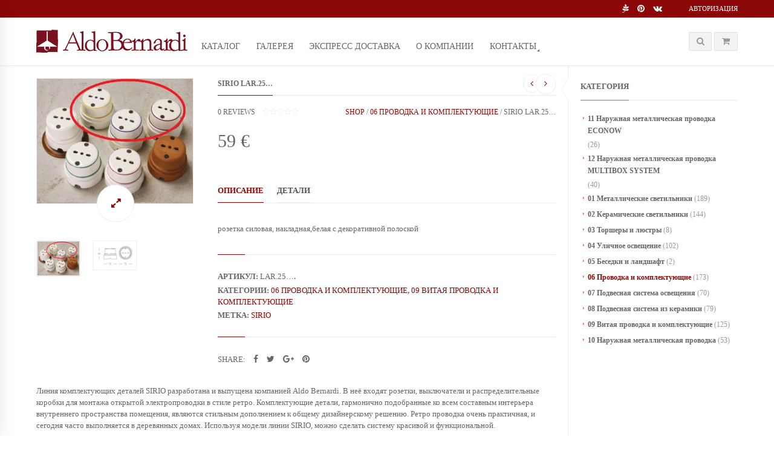

--- FILE ---
content_type: text/html; charset=UTF-8
request_url: https://retrolight.ru/product/sirio-lar-25/
body_size: 12629
content:

<!DOCTYPE html>
<html lang="ru-RU" class="mpcth-responsive">
<head>

	<meta charset="UTF-8">
	<meta name="viewport" content="width=device-width, initial-scale=1.0">

			<meta property="og:image" content="https://retrolight.ru/wp-content/uploads/2015/12/LAR.25-_65.jpg"/>
	
	<link rel="pingback" href="https://retrolight.ru/xmlrpc.php" />
	
	<!-- some stuff: ¶ 6129 ¶  ¶ -->

    <!-- upcoming data ¡ › 6129 ‹ ¡ ›  ‹ ¡ -->

<!-- default title tag handler -->
<title>Sirio LAR.25… | РетроЛайт</title>

<link rel='dns-prefetch' href='//fonts.googleapis.com' />
<link rel='dns-prefetch' href='//s.w.org' />
<link rel="alternate" type="application/rss+xml" title="РетроЛайт &raquo; Лента" href="https://retrolight.ru/feed/" />
<link rel="alternate" type="application/rss+xml" title="РетроЛайт &raquo; Лента комментариев" href="https://retrolight.ru/comments/feed/" />
		<script type="text/javascript">
			window._wpemojiSettings = {"baseUrl":"https:\/\/s.w.org\/images\/core\/emoji\/12.0.0-1\/72x72\/","ext":".png","svgUrl":"https:\/\/s.w.org\/images\/core\/emoji\/12.0.0-1\/svg\/","svgExt":".svg","source":{"concatemoji":"https:\/\/retrolight.ru\/wp-includes\/js\/wp-emoji-release.min.js?ver=5.3"}};
			!function(e,a,t){var r,n,o,i,p=a.createElement("canvas"),s=p.getContext&&p.getContext("2d");function c(e,t){var a=String.fromCharCode;s.clearRect(0,0,p.width,p.height),s.fillText(a.apply(this,e),0,0);var r=p.toDataURL();return s.clearRect(0,0,p.width,p.height),s.fillText(a.apply(this,t),0,0),r===p.toDataURL()}function l(e){if(!s||!s.fillText)return!1;switch(s.textBaseline="top",s.font="600 32px Arial",e){case"flag":return!c([127987,65039,8205,9895,65039],[127987,65039,8203,9895,65039])&&(!c([55356,56826,55356,56819],[55356,56826,8203,55356,56819])&&!c([55356,57332,56128,56423,56128,56418,56128,56421,56128,56430,56128,56423,56128,56447],[55356,57332,8203,56128,56423,8203,56128,56418,8203,56128,56421,8203,56128,56430,8203,56128,56423,8203,56128,56447]));case"emoji":return!c([55357,56424,55356,57342,8205,55358,56605,8205,55357,56424,55356,57340],[55357,56424,55356,57342,8203,55358,56605,8203,55357,56424,55356,57340])}return!1}function d(e){var t=a.createElement("script");t.src=e,t.defer=t.type="text/javascript",a.getElementsByTagName("head")[0].appendChild(t)}for(i=Array("flag","emoji"),t.supports={everything:!0,everythingExceptFlag:!0},o=0;o<i.length;o++)t.supports[i[o]]=l(i[o]),t.supports.everything=t.supports.everything&&t.supports[i[o]],"flag"!==i[o]&&(t.supports.everythingExceptFlag=t.supports.everythingExceptFlag&&t.supports[i[o]]);t.supports.everythingExceptFlag=t.supports.everythingExceptFlag&&!t.supports.flag,t.DOMReady=!1,t.readyCallback=function(){t.DOMReady=!0},t.supports.everything||(n=function(){t.readyCallback()},a.addEventListener?(a.addEventListener("DOMContentLoaded",n,!1),e.addEventListener("load",n,!1)):(e.attachEvent("onload",n),a.attachEvent("onreadystatechange",function(){"complete"===a.readyState&&t.readyCallback()})),(r=t.source||{}).concatemoji?d(r.concatemoji):r.wpemoji&&r.twemoji&&(d(r.twemoji),d(r.wpemoji)))}(window,document,window._wpemojiSettings);
		</script>
		<style type="text/css">
img.wp-smiley,
img.emoji {
	display: inline !important;
	border: none !important;
	box-shadow: none !important;
	height: 1em !important;
	width: 1em !important;
	margin: 0 .07em !important;
	vertical-align: -0.1em !important;
	background: none !important;
	padding: 0 !important;
}
</style>
	<link rel='stylesheet' id='wp-block-library-css'  href='https://retrolight.ru/wp-includes/css/dist/block-library/style.min.css?ver=5.3' type='text/css' media='all' />
<link rel='stylesheet' id='wc-block-style-css'  href='https://retrolight.ru/wp-content/plugins/woocommerce/packages/woocommerce-blocks/build/style.css?ver=2.4.5' type='text/css' media='all' />
<link rel='stylesheet' id='essential-grid-plugin-settings-css'  href='https://retrolight.ru/wp-content/plugins/essential-grid/public/assets/css/settings.css?ver=2.3.5' type='text/css' media='all' />
<link rel='stylesheet' id='tp-fontello-css'  href='https://retrolight.ru/wp-content/plugins/essential-grid/public/assets/font/fontello/css/fontello.css?ver=2.3.5' type='text/css' media='all' />
<link rel='stylesheet' id='dcjq-mega-menu-css'  href='https://retrolight.ru/wp-content/plugins/jquery-mega-menu/css/dcjq-mega-menu.css?ver=5.3' type='text/css' media='all' />
<link rel='stylesheet' id='mpc-sh-styles-css'  href='https://retrolight.ru/wp-content/plugins/mpc-shortcodes/css/mpc-sh.css?ver=5.3' type='text/css' media='all' />
<link rel='stylesheet' id='woocommerce-layout-css'  href='https://retrolight.ru/wp-content/plugins/woocommerce/assets/css/woocommerce-layout.css?ver=3.8.0' type='text/css' media='all' />
<link rel='stylesheet' id='woocommerce-smallscreen-css'  href='https://retrolight.ru/wp-content/plugins/woocommerce/assets/css/woocommerce-smallscreen.css?ver=3.8.0' type='text/css' media='only screen and (max-width: 768px)' />
<link rel='stylesheet' id='woocommerce-general-css'  href='https://retrolight.ru/wp-content/plugins/woocommerce/assets/css/woocommerce.css?ver=3.8.0' type='text/css' media='all' />
<style id='woocommerce-inline-inline-css' type='text/css'>
.woocommerce form .form-row .required { visibility: visible; }
</style>
<link rel='stylesheet' id='mpc-heading-font-css'  href='https://fonts.googleapis.com/css?family=Lato%3A700&#038;ver=5.3' type='text/css' media='all' />
<link rel='stylesheet' id='mpc-styles-css'  href='https://retrolight.ru/wp-content/themes/blaszok/style.css?ver=3.9.9.4' type='text/css' media='all' />
<link rel='stylesheet' id='mpc-woo-styles-css'  href='https://retrolight.ru/wp-content/themes/blaszok/style-woo.css?ver=3.9.9.4' type='text/css' media='all' />
<link rel='stylesheet' id='mpc-styles-custom-css'  href='https://retrolight.ru/wp-content/themes/blaszok/style_custom.css?ver=20191127190958' type='text/css' media='all' />
<link rel='stylesheet' id='font-awesome-css'  href='https://retrolight.ru/wp-content/plugins/js_composer/assets/lib/bower/font-awesome/css/font-awesome.min.css?ver=6.0.5' type='text/css' media='all' />
<link rel='stylesheet' id='mpc-theme-plugins-css-css'  href='https://retrolight.ru/wp-content/themes/blaszok/css/plugins.min.css?ver=3.9.9.4' type='text/css' media='all' />
<!--[if lt IE 9]>
<link rel='stylesheet' id='vc_lte_ie9-css'  href='https://retrolight.ru/wp-content/plugins/js_composer/assets/css/vc_lte_ie9.min.css?ver=6.0.5' type='text/css' media='screen' />
<![endif]-->
<script type='text/javascript' src='https://retrolight.ru/wp-includes/js/jquery/jquery.js?ver=1.12.4-wp'></script>
<script type='text/javascript' src='https://retrolight.ru/wp-includes/js/jquery/jquery-migrate.min.js?ver=1.4.1'></script>
<script type='text/javascript' src='https://retrolight.ru/wp-content/plugins/jquery-mega-menu/js/jquery.dcmegamenu.1.3.4.min.js?ver=5.3'></script>
<script type='text/javascript' src='https://retrolight.ru/wp-content/plugins/woocommerce/assets/js/jquery-blockui/jquery.blockUI.min.js?ver=2.70'></script>
<script type='text/javascript'>
/* <![CDATA[ */
var wc_add_to_cart_params = {"ajax_url":"\/wp-admin\/admin-ajax.php","wc_ajax_url":"\/?wc-ajax=%%endpoint%%","i18n_view_cart":"\u041f\u0440\u043e\u0441\u043c\u043e\u0442\u0440 \u043a\u043e\u0440\u0437\u0438\u043d\u044b","cart_url":"https:\/\/retrolight.ru","is_cart":"","cart_redirect_after_add":"no"};
/* ]]> */
</script>
<script type='text/javascript' src='https://retrolight.ru/wp-content/plugins/woocommerce/assets/js/frontend/add-to-cart.min.js?ver=3.8.0'></script>
<script type='text/javascript' src='https://retrolight.ru/wp-content/plugins/js_composer/assets/js/vendors/woocommerce-add-to-cart.js?ver=6.0.5'></script>
<link rel='https://api.w.org/' href='https://retrolight.ru/wp-json/' />
<link rel="EditURI" type="application/rsd+xml" title="RSD" href="https://retrolight.ru/xmlrpc.php?rsd" />
<link rel="wlwmanifest" type="application/wlwmanifest+xml" href="https://retrolight.ru/wp-includes/wlwmanifest.xml" /> 
<meta name="generator" content="WordPress 5.3" />
<meta name="generator" content="WooCommerce 3.8.0" />
<link rel="canonical" href="https://retrolight.ru/product/sirio-lar-25/" />
<link rel='shortlink' href='https://retrolight.ru/?p=6129' />
<link rel="alternate" type="application/json+oembed" href="https://retrolight.ru/wp-json/oembed/1.0/embed?url=https%3A%2F%2Fretrolight.ru%2Fproduct%2Fsirio-lar-25%2F" />
<link rel="alternate" type="text/xml+oembed" href="https://retrolight.ru/wp-json/oembed/1.0/embed?url=https%3A%2F%2Fretrolight.ru%2Fproduct%2Fsirio-lar-25%2F&#038;format=xml" />
	<noscript><style>.woocommerce-product-gallery{ opacity: 1 !important; }</style></noscript>
	<meta name="generator" content="Powered by WPBakery Page Builder - drag and drop page builder for WordPress."/>
<link rel="icon" href="https://retrolight.ru/wp-content/uploads/cropped-Symbol_Aldo-Bernardi_512x512-32x32.png" sizes="32x32" />
<link rel="icon" href="https://retrolight.ru/wp-content/uploads/cropped-Symbol_Aldo-Bernardi_512x512-192x192.png" sizes="192x192" />
<link rel="apple-touch-icon-precomposed" href="https://retrolight.ru/wp-content/uploads/cropped-Symbol_Aldo-Bernardi_512x512-180x180.png" />
<meta name="msapplication-TileImage" content="https://retrolight.ru/wp-content/uploads/cropped-Symbol_Aldo-Bernardi_512x512-270x270.png" />
<noscript><style> .wpb_animate_when_almost_visible { opacity: 1; }</style></noscript>
	
<!-- for 6129 w/tT data:  ∞  -->

<!-- some 6129 w/Tx data:  ∞  -->
<!-- L177 ≥  ≤ some 6129 of: product w/Tx data:  ∞  -->
	
</head>

<!-- mpcth-responsive -->
<body class="product-template-default single single-product postid-6129 mpcth-sidebar-right mpcth-disable-add-to-cart  theme-blaszok woocommerce woocommerce-page woocommerce-no-js wpb-js-composer js-comp-ver-6.0.5 vc_responsive" >
	
    <!-- Yandex.Metrika counter -->
    <script type="text/javascript" >
       (function(m,e,t,r,i,k,a){m[i]=m[i]||function(){(m[i].a=m[i].a||[]).push(arguments)};
       m[i].l=1*new Date();k=e.createElement(t),a=e.getElementsByTagName(t)[0],k.async=1,k.src=r,a.parentNode.insertBefore(k,a)})
       (window, document, "script", "https://mc.yandex.ru/metrika/tag.js", "ym");

       ym(87412704, "init", {
            clickmap:true,
            trackLinks:true,
            accurateTrackBounce:true,
            webvisor:true,
            ecommerce:"dataLayer",
            params: window.yaParams || {}
       });
    </script>
    <noscript><div><img src="https://mc.yandex.ru/watch/87412704" style="position:absolute; left:-9999px;" alt="" /></div></noscript>
    <!-- /Yandex.Metrika counter -->

	<div id="mpcth_page_wrap" class="
	mpcth-rev-nav-original 	">

					<a id="mpcth_toggle_mobile_menu" class="mpcth-color-main-color-hover" href="#"><i class="fa fa-bars"></i><i class="fa fa-times"></i></a>
			<div id="mpcth_mobile_nav_wrap">
				<nav id="mpcth_nav_mobile" role="navigation">
					<ul id="mpcth_mobile_menu" class="mpcth-mobile-menu"><li id="menu-item-3443" class="menu-item menu-item-type-post_type menu-item-object-page current_page_parent menu-item-3443"><a title="Светильники и системы освещения Альдо Бернарди (Aldo Bernardi)" href="https://retrolight.ru/shop/"><span class="mpcth-color-main-border">Каталог</span></a></li>
<li id="menu-item-5874" class="menu-item menu-item-type-post_type menu-item-object-page menu-item-5874"><a title="Выполненные проекты освещения" href="https://retrolight.ru/gallery/"><span class="mpcth-color-main-border">Галерея</span></a></li>
<li id="menu-item-14190" class="menu-item menu-item-type-post_type menu-item-object-page menu-item-14190"><a title="Срок доставки продукции фабрики Aldo Bernardi, представленной в разделе «экспресс-доставка», не превышает 3-5 дней" href="https://retrolight.ru/ekspress-dostavka/"><span class="mpcth-color-main-border">Экспресс доставка</span></a></li>
<li id="menu-item-3494" class="menu-item menu-item-type-post_type menu-item-object-page menu-item-3494"><a title="РетроЛайт — информация о компании" href="https://retrolight.ru/about-us/"><span class="mpcth-color-main-border">О Компании</span></a></li>
<li id="menu-item-3432" class="menu-item menu-item-type-post_type menu-item-object-page menu-item-has-children menu-item-3432"><a title="Официальное представительство Альдо Бернарди (Aldo Bernardi) в России" href="https://retrolight.ru/contact-2/"><span class="mpcth-color-main-border">Контакты</span></a>
<ul class="sub-menu">
	<li id="menu-item-3605" class="menu-item menu-item-type-post_type menu-item-object-page menu-item-3605"><a href="https://retrolight.ru/fajly-dlya-zagruzki/"><span class="mpcth-color-main-border">Файлы для загрузки</span></a></li>
</ul>
</li>
</ul>				</nav><!-- end #mpcth_nav_mobile -->
			</div>
		
		
		<div id="mpcth_page_header_wrap_spacer"></div>
				<header id="mpcth_page_header_wrap" class="
		mpcth-sticky-header-enabled 		" data-offset="75%">
			<div id="mpcth_page_header_container">
									<div id="mpcth_header_second_section">
						<div class="mpcth-header-wrap">
							<div id="mpcth_page_header_secondary_content" class="mpcth-header-order-n_s_m mpcth-header-position-top"><div id="mpcth_secondary_menu"><a href="https://retrolight.ru/product/sirio-lar-25/" class="mpcth-wp-login">Авторизация</a></div><ul id="mpcth_header_socials" class="mpcth-socials-list"><li><a target="_blank" href="https://www.aldobernardi.com" class="mpcth-social-pagelines" ><i class="fa fa-pagelines"></i></a></li><li><a target="_blank" href="https://www.pinterest.com/aldobernardi/" class="mpcth-social-pinterest" ><i class="fa fa-pinterest"></i></a></li><li><a target="_blank" href="https://vk.com/aldobernardi" class="mpcth-social-vk" ><i class="fa fa-vk"></i></a></li></ul></div>						</div>
					</div>
												<div id="mpcth_header_section">
					<div class="mpcth-header-wrap">
						<div id="mpcth_page_header_content" class="mpcth-header-order-l_m_s">
																<div id="mpcth_logo_wrap" class="mpcth-mobile-logo-enabled">
										<a id="mpcth_logo" href="https://retrolight.ru">
																							<img   src="https://retrolight.ru/wp-content/uploads/2015/08/Logo_stand-2.png" class="mpcth-standard-logo" alt="Logo">
																									<img  src="https://retrolight.ru/wp-content/uploads/2015/08/Logo_retina-2.png" class="mpcth-retina-logo" alt="Logo">
												
																									<img  src="https://retrolight.ru/wp-content/uploads/2015/08/Logo_stand-2.png" class="mpcth-mobile-logo" alt="Logo">
																											<img  src="https://retrolight.ru/wp-content/uploads/2015/08/Logo_retina-2.png" class="mpcth-retina-mobile-logo" alt="Logo">
																									
																																	</a>
																			</div><!-- end #mpcth_logo_wrap -->
																											<nav id="mpcth_nav" role="navigation"  class="
																		">
										<ul id="mpcth_menu" class="mpcth-menu"><li class="menu-item menu-item-type-post_type menu-item-object-page current_page_parent menu-item-3443"><a title="Светильники и системы освещения Альдо Бернарди (Aldo Bernardi)" href="https://retrolight.ru/shop/">Каталог</a></li>
<li class="menu-item menu-item-type-post_type menu-item-object-page menu-item-5874"><a title="Выполненные проекты освещения" href="https://retrolight.ru/gallery/">Галерея</a></li>
<li class="menu-item menu-item-type-post_type menu-item-object-page menu-item-14190"><a title="Срок доставки продукции фабрики Aldo Bernardi, представленной в разделе «экспресс-доставка», не превышает 3-5 дней" href="https://retrolight.ru/ekspress-dostavka/">Экспресс доставка</a></li>
<li class="menu-item menu-item-type-post_type menu-item-object-page menu-item-3494"><a title="РетроЛайт — информация о компании" href="https://retrolight.ru/about-us/">О Компании</a></li>
<li class="menu-item menu-item-type-post_type menu-item-object-page menu-item-has-children menu-item-3432"><a title="Официальное представительство Альдо Бернарди (Aldo Bernardi) в России" href="https://retrolight.ru/contact-2/">Контакты</a>
<ul class="sub-menu">
	<li class="menu-item menu-item-type-post_type menu-item-object-page menu-item-3605"><a href="https://retrolight.ru/fajly-dlya-zagruzki/">Файлы для загрузки</a></li>
</ul>
</li>
</ul>									</nav><!-- end #mpcth_nav -->
																		<div id="mpcth_controls_wrap">
										<div id="mpcth_controls_container">
																																		<a id="mpcth_search" href="#"><i class="fa fa-fw fa-search"></i></a>
																																													<a id="mpcth_cart" href="https://retrolight.ru" class="">
													<span class="mpcth-mini-cart-icon-info">
																											</span>
													<i class="fa fa-fw fa-shopping-cart"></i>
												</a>
												<div id="mpcth_mini_cart">
														<div id="mpcth_mini_cart_wrap">
					<p class="mpcth-mini-cart-product-empty">No products in the cart.</p>
		
			</div>
													</div>
																																													<div id="mpcth_mini_search">
													<form role="search" method="get" id="searchform" action="https://retrolight.ru">
														<input type="text" value="" name="s" id="s" placeholder="Search...">
																												<input type="submit" id="searchsubmit" value="Search">
													</form>
												</div>
																					</div>
									</div><!-- end #mpcth_controls_wrap -->
																								</div><!-- end #mpcth_page_header_content -->
					</div>
				</div>
							</div><!-- end #mpcth_page_header_container -->
						</header><!-- end #mpcth_page_header_wrap -->

	<div id="mpcth_main"><div id="mpcth_main_container">
<a id="mpcth_toggle_mobile_sidebar" href="#"><i class="fa fa-columns"></i><i class="fa fa-times"></i></a>
<div id="mpcth_sidebar">
	<div class="mpcth-sidebar-arrow"></div>
	<ul class="mpcth-widget-column">
		<li id="woocommerce_product_categories-8" class="widget woocommerce widget_product_categories"><h5 class="widget-title sidebar-widget-title"><span class="mpcth-color-main-border">Категория</span></h5><ul class="product-categories"><li class="cat-item cat-item-1994"><a href="https://retrolight.ru/product-category/11-naruzhnaya-metallicheskaya-provodka-econow/">11 Наружная металлическая проводка ECONOW</a> <span class="count">(26)</span></li>
<li class="cat-item cat-item-2030"><a href="https://retrolight.ru/product-category/12-naruzhnaya-metallicheskaya-provodka-multibox-system/">12 Наружная металлическая проводка MULTIBOX SYSTEM</a> <span class="count">(40)</span></li>
<li class="cat-item cat-item-678"><a href="https://retrolight.ru/product-category/metal_lights/">01 Металлические светильники</a> <span class="count">(189)</span></li>
<li class="cat-item cat-item-1582"><a href="https://retrolight.ru/product-category/keramicheskie-svetilniki/">02 Керамические светильники</a> <span class="count">(144)</span></li>
<li class="cat-item cat-item-980"><a href="https://retrolight.ru/product-category/torshery-i-lyustry/">03 Торшеры и люстры</a> <span class="count">(8)</span></li>
<li class="cat-item cat-item-964"><a href="https://retrolight.ru/product-category/ulichnoe-osveshhenie/">04 Уличное освещение</a> <span class="count">(102)</span></li>
<li class="cat-item cat-item-1373"><a href="https://retrolight.ru/product-category/besedki-i-landshaft/">05 Беседки и ландшафт</a> <span class="count">(2)</span></li>
<li class="cat-item cat-item-1446 current-cat"><a href="https://retrolight.ru/product-category/provodka-i-komplektuyushhie/">06 Проводка и комплектующие</a> <span class="count">(173)</span></li>
<li class="cat-item cat-item-1550"><a href="https://retrolight.ru/product-category/podvesnaya_sistema_osveshenya/">07 Подвесная система освещения</a> <span class="count">(70)</span></li>
<li class="cat-item cat-item-1877"><a href="https://retrolight.ru/product-category/podvesnaya-systema-is-keramiki/">08 Подвесная система из керамики</a> <span class="count">(79)</span></li>
<li class="cat-item cat-item-1906"><a href="https://retrolight.ru/product-category/outer_twisted_wire/">09 Витая проводка и комплектующие</a> <span class="count">(125)</span></li>
<li class="cat-item cat-item-1907"><a href="https://retrolight.ru/product-category/outer_brass_wiring/">10 Наружная металлическая проводка</a> <span class="count">(53)</span></li>
</ul></li>	</ul>
</div><div id="mpcth_content_wrap"><div id="mpcth_content" class="mpcth-shop-style-default">
		
			
<div class="mpcth-single-notices"><div class="woocommerce-notices-wrapper"></div></div>
<div id="product-6129" class="mpcth-post format-gallery post-6129 product type-product status-publish has-post-thumbnail product_cat-provodka-i-komplektuyushhie product_cat-outer_twisted_wire product_tag-sirio pa_color_line-coloured-lines_59 pa_line-sirio pa_luminaire-rozetka pa_material-keramika pa_quantity_packaged-681 pa_tok-1481 pa_volume-0-001 first instock shipping-taxable purchasable product-type-simple">

	<div class="mpcth-product-header">
			<div class="images mpcth-post-thumbnail">
		<div class="flexslider-wrap">
			<div id="main_slider" class="flexslider" data-arrows="true">
				<ul class="slides">

					<li class="woocommerce-product-gallery__image"><a class="mpcth-lightbox mpcth-lightbox-type-image" href="https://retrolight.ru/wp-content/uploads/2015/12/LAR.25-_65.jpg" title="LAR.25…_65"><img class="wp-post-image" width="450" height="360" alt="LAR.25…_65" title="LAR.25…_65" src="https://retrolight.ru/wp-content/uploads/2015/12/LAR.25-_65-450x360.jpg" /><i class="fa fa-fw fa-expand"></i></a></li><li class="woocommerce-product-gallery__image"><a class="mpcth-lightbox mpcth-lightbox-type-image" href="https://retrolight.ru/wp-content/uploads/2015/12/LAR.25.00_S_64.jpg" title="LAR.25.00_S_64"><img class="wp-post-image" width="198" height="129" alt="LAR.25.00_S_64" title="LAR.25.00_S_64" src="https://retrolight.ru/wp-content/uploads/2015/12/LAR.25.00_S_64.jpg" /><i class="fa fa-fw fa-expand"></i></a></li>
				</ul>
			</div>
		</div>

				<div id="main_thumbs" class="flexslider">
			<ul class="slides"><li><img src="https://retrolight.ru/wp-content/uploads/2015/12/LAR.25-_65-150x120.jpg" width="150" height="120" alt="LAR.25…_65" title="LAR.25…_65" /></li><li><img src="https://retrolight.ru/wp-content/uploads/2015/12/LAR.25.00_S_64-150x98.jpg" width="150" height="98" alt="LAR.25.00_S_64" title="LAR.25.00_S_64" /></li></ul>
		</div>
				</div>


		<div class="summary entry-summary">
			<div class="mpcth-post-pagination">
				<a href="https://retrolight.ru/product/sirio-lar-25-00/" rel="prev"><i class="fa fa-angle-left"></i></a><a href="https://retrolight.ru/product/sirio-lar-25-c/" rel="next"><i class="fa fa-angle-right"></i></a>			</div>
			<h1 itemprop="name" class="mpcth-post-title mpcth-deco-header">
				<span class="mpcth-color-main-border">
					Sirio LAR.25…				</span>
			</h1>
			
					<div class="woocommerce-product-rating" itemprop="aggregateRating" itemscope itemtype="http://schema.org/AggregateRating">
						<a href="#reviews" class="woocommerce-review-link mpcth-color-main-color-hover" rel="nofollow"><span itemprop="ratingCount" class="count">0</span> reviews</a>
						<div class="star-rating" title="Оценка 0 из 5">
							<span style="width:0%">
								<strong itemprop="ratingValue" class="rating">0</strong> out of 5							</span>
						</div>
					</div>

								<nav class="woocommerce-breadcrumb"><a href="https://retrolight.ru/shop/">Shop</a>&nbsp;&#47;&nbsp;<a href="https://retrolight.ru/product-category/provodka-i-komplektuyushhie/">06 Проводка и комплектующие</a>&nbsp;&#47;&nbsp;Sirio LAR.25…</nav>			<div class="product-price">
				<p class="price"><span class="woocommerce-Price-amount amount">59&nbsp;<span class="woocommerce-Price-currencySymbol">&euro;</span></span></p>
			</div>
						
	
	<form class="cart" action="https://retrolight.ru/product/sirio-lar-25/" method="post" enctype='multipart/form-data'>
		
			<div class="quantity">
				<label class="screen-reader-text" for="quantity_697d587375460">Количество Sirio LAR.25…</label>
		<input
			type="number"
			id="quantity_697d587375460"
			class="input-text qty text"
			step="1"
			min="1"
			max=""
			name="quantity"
			value="1"
			title="Кол-во"
			size="4"
			inputmode="numeric" />
			</div>
	
		<button type="submit" name="add-to-cart" value="6129" class="single_add_to_cart_button button alt">В корзину</button>

			</form>

	
			
	</div><!-- .summary -->

	
		<div class="info entry-info">
			
			<div class="woocommerce-tabs">
			<ul class="tabs">
				
					<li class="description_tab">
						<a href="#tab-description">Описание</a>
					</li>

				
					<li class="additional_information_tab">
						<a href="#tab-additional_information">Детали</a>
					</li>

							</ul>
			
				<div class="panel entry-content" id="tab-description">
					<p>розетка силовая, накладная,белая с декоративной полоской</p>
				</div>

			
				<div class="panel entry-content" id="tab-additional_information">
					
<table class="woocommerce-product-attributes shop_attributes">
			<tr class="woocommerce-product-attributes-item woocommerce-product-attributes-item--weight">
			<th class="woocommerce-product-attributes-item__label">Вес</th>
			<td class="woocommerce-product-attributes-item__value">242 g</td>
		</tr>
			<tr class="woocommerce-product-attributes-item woocommerce-product-attributes-item--attribute_pa_line">
			<th class="woocommerce-product-attributes-item__label">Линия</th>
			<td class="woocommerce-product-attributes-item__value"><p><a href="https://retrolight.ru/line/sirio/" rel="tag">Sirio</a></p>
</td>
		</tr>
			<tr class="woocommerce-product-attributes-item woocommerce-product-attributes-item--attribute_pa_color_line">
			<th class="woocommerce-product-attributes-item__label">Цветная линия</th>
			<td class="woocommerce-product-attributes-item__value"><p><a href="https://retrolight.ru/color_line/coloured-lines_59/" rel="tag">coloured lines_59</a></p>
</td>
		</tr>
			<tr class="woocommerce-product-attributes-item woocommerce-product-attributes-item--attribute_pa_luminaire">
			<th class="woocommerce-product-attributes-item__label">Тип</th>
			<td class="woocommerce-product-attributes-item__value"><p><a href="https://retrolight.ru/luminaire/rozetka/" rel="tag">розетка</a></p>
</td>
		</tr>
			<tr class="woocommerce-product-attributes-item woocommerce-product-attributes-item--attribute_pa_material">
			<th class="woocommerce-product-attributes-item__label">Материал</th>
			<td class="woocommerce-product-attributes-item__value"><p><a href="https://retrolight.ru/material/keramika/" rel="tag">керамика</a></p>
</td>
		</tr>
			<tr class="woocommerce-product-attributes-item woocommerce-product-attributes-item--attribute_pa_tok">
			<th class="woocommerce-product-attributes-item__label">Ток</th>
			<td class="woocommerce-product-attributes-item__value"><p><a href="https://retrolight.ru/tok/16/" rel="tag">16</a></p>
</td>
		</tr>
			<tr class="woocommerce-product-attributes-item woocommerce-product-attributes-item--attribute_pa_volume">
			<th class="woocommerce-product-attributes-item__label">Объем (m3)</th>
			<td class="woocommerce-product-attributes-item__value"><p><a href="https://retrolight.ru/volume/0-001/" rel="tag">0.001</a></p>
</td>
		</tr>
			<tr class="woocommerce-product-attributes-item woocommerce-product-attributes-item--attribute_pa_quantity_packaged">
			<th class="woocommerce-product-attributes-item__label">количество в упаковке</th>
			<td class="woocommerce-product-attributes-item__value"><p><a href="https://retrolight.ru/quantity_packaged/1/" rel="tag">1</a></p>
</td>
		</tr>
	</table>
				</div>

					</div>
	

			<div class="product_meta">

	
			<span class="sku_wrapper">Артикул: <span class="sku" itemprop="sku">LAR.25…</span>.</span>
	
			<span class="posted_in">Категории: <a href="https://retrolight.ru/product-category/provodka-i-komplektuyushhie/" rel="tag">06 Проводка и комплектующие</a>, <a href="https://retrolight.ru/product-category/outer_twisted_wire/" rel="tag">09 Витая проводка и комплектующие</a></span>	
			<span class="tagged_as">Метка: <a href="https://retrolight.ru/product-tag/sirio/" rel="tag">Sirio</a></span>	
	
</div>
							<div class="product_share">
					<div class="mpc-vc-share-list"><span class="mpc-vc-share-list-text">Share: </span><a href="#" class="mpc-vc-share-facebook mpcth-color-main-color-hover"><i class=" fa fa-facebook"></i></a><a href="#" class="mpc-vc-share-twitter mpcth-color-main-color-hover"><i class=" fa fa-twitter"></i></a><a href="#" class="mpc-vc-share-google-plus mpcth-color-main-color-hover"><i class=" fa fa-google-plus"></i></a><a href="#" class="mpc-vc-share-pinterest mpcth-color-main-color-hover"><i class=" fa fa-pinterest"></i></a></div>				</div><!-- .product_share -->
					</div><!-- .info -->
	</div><!-- .mpcth-product-header -->

	<div class="mpcth-product-content">
		<p>Линия комплектующих деталей SIRIO разработана и выпущена компанией Aldo Bernardi. В неё входят розетки, выключатели и распределительные коробки для монтажа открытой электропроводки в стиле ретро. Комплектующие детали, гармонично подобранные ко всем составным интерьера внутреннего пространства помещения, являются стильным дополнением к общему дизайнерскому решению. Ретро проводка очень практичная, и сегодня часто выполняется в деревянных домах. Используя модели линии SIRIO, можно сделать систему красивой и функциональной.</p>
<p>Выключатели, розетки и распределительные коробки линии SIRIO имеют простую конструкцию и лаконичный дизайн. В основе их формы лежит цилиндр. Верх плоский. Изделия производятся из керамики в белом и терракотовом цвете. Детали белого цвета имеют глянцевую поверхность. На белые детали могут быть нанесены две цветные линии. Цвет полос можно выбрать любой по желанию: красный, желтый, зеленый, синий. Цветовая гамма деталей линии SIRIO позволяет идеально сочетать между собой все предметы интерьера.</p>
<p>Детали линии SIRIO предназначены для накладного монтажа и крепятся на стену с использованием деревянных шайб, которые тоже производит компания Aldo Bernardi. Все изделия поставляются полностью готовые к эксплуатации, оснащенные крепежными деталями. Они просты в использовании и легки в установке. Выключатели линии SIRIO оснащены поворотными механизмами и металлическими ручками. Ручки маленькие, удобные, симпатичные.</p>
<p>Фабрика Aldo Bernardi в производстве деталей SIRIO использует только натуральные, качественные, экологически чистые и безопасные материалы, которые обеспечивают изделиям такие качества, как долговечность, надежность и функциональность. Несмотря на дороговизну материалов, компания Aldo Bernardi устанавливает на выключатели, розетки и распределительные коробки вполне доступные цены. Высокое качество изделий подтверждается соответствующими сертификатами и гарантийным сроком.</p>
<p>Комплектующие изделия для открытой электропроводки, входящие в линию SIRIO, сохраняют эстетичный внешний вид весь срок эксплуатации. Они не требуют за собой особого ухода, так как качественная поверхность не задерживает на себе пыль, не впитывает грязь, а при необходимости легко вытирается влажной салфеткой. Серия SIRIO – это веяние старины в гармоничном сочетании с новыми технологиями и соответствие требованиям современного быта.</p>
	</div>

	
<div class="upsells">

	<h4 class="mpcth-deco-header"><span class="mpcth-color-main-border">Возможно Вас также заинтересует&hellip;</span></h4>

	<div class="mpcth-waypoint mpcth-items-slider-wrap woocommerce" style="visibility: hidden"><div class="mpcth-items-slider-container-wrap"><div class="mpcth-items-slider-container mpcth-shop-style-default"><div class="mpc-vc-products-slider mpcth-items-slider products" data-columns="4">
						<div id="post-42" class="mpcth-waypoint mpcth-slide mpcth-empty-price post-42 product_variation type-product_variation status-publish product first instock shipping-taxable product-type-variation" >
							<div class="mpcth-product-wrap">
																<header class="mpcth-post-header">
									<a class="mpcth-post-thumbnail" href="https://retrolight.ru/?product_variation=product-19-variation">
										<img width="300" height="400" src="https://retrolight.ru/wp-content/uploads/woocommerce-placeholder-300x400.png" class="woocommerce-placeholder wp-post-image" alt="Заполнитель" srcset="https://retrolight.ru/wp-content/uploads/woocommerce-placeholder-300x400.png 300w, https://retrolight.ru/wp-content/uploads/woocommerce-placeholder-600x800.png 600w, https://retrolight.ru/wp-content/uploads/woocommerce-placeholder-400x533.png 400w" sizes="(max-width: 300px) 100vw, 300px" />									</a>
									<div class="mpcth-product-panel">
																													</div>
								</header>
								<section class="mpcth-post-content">
																														<div class="mpcth-cart-wrap">
												
												<a href="https://retrolight.ru/?product_variation=product-19-variation" data-quantity="1" class="add_to_cart_button button product_type_variation" data-product_id="42" data-product_sku="" aria-label="Прочитайте больше о &ldquo;Sirio LAR.25…&rdquo;" rel="nofollow"><i class="fa fa-fw fa-shopping-cart"></i><span>В корзину</span></a>											</div>
											<h6 class="mpcth-post-title"><a href="https://retrolight.ru/?product_variation=product-19-variation">Sirio LAR.25…</a></h6>
											<div class="mpcth-post-categories"></div>																											</section>
							</div>
						</div>

						</div></div></div><a href="#" class="mpcth-items-slider-next mpcth-color-main-color"><i class="fa fa-angle-right"></i></a><a href="#" class="mpcth-items-slider-prev mpcth-color-main-color"><i class="fa fa-angle-left"></i></a></div>
</div>


</div><!-- #product-6129 -->


		
	</div><!-- end #mpcth_content --></div><!-- end #mpcth_content_wrap --></div><!-- end #mpcth_main_container --></div><!-- end #mpcth_main -->
	
		<footer id="mpcth_footer"  >
			<div id="mpcth_footer_container">
													<div id="mpcth_footer_section">
						<div class="mpcth-footer-wrap">
															<a id="mpcth_toggle_mobile_footer" href="#"><span class="mpcth-toggle-text">Display footer</span><i class="fa fa-angle-down"></i><i class="fa fa-angle-up"></i></a>
														<div id="mpcth_footer_content" >
								<ul class="mpcth-widget-column mpcth-widget-columns-1">
									<li id="text-16" class="widget widget_text"><h5 class="widget-title footer-widget-title"><span class="mpcth-color-main-border">РетроЛайт</span></h5>			<div class="textwidget"><p>Официальное представительство Альдо Бернарди (Aldo Bernardi) в России</p>
</div>
		</li>								</ul>
							</div>
						</div>
					</div>
													<div id="mpcth_footer_copyrights_section">
						<div class="mpcth-footer-wrap">
							<div id="mpcth_footer_copyrights_wrap">
								<div id="mpcth_footer_copyrights">Представительство Альдо Бернарди в России — Aldo Bernardi© Russia — 2008-2024</div>
																<ul id="mpcth_footer_socials" class="mpcth-socials-list">
									<li><a target="_blank" href="https://www.aldobernardi.com" class="mpcth-social-pagelines" ><i class="fa fa-pagelines"></i></a></li><li><a target="_blank" href="https://www.pinterest.com/aldobernardi/" class="mpcth-social-pinterest" ><i class="fa fa-pinterest"></i></a></li><li><a target="_blank" href="https://vk.com/aldobernardi" class="mpcth-social-vk" ><i class="fa fa-vk"></i></a></li>								</ul>
							</div>
						</div>
					</div>
							</div><!-- end #mpcth_footer_container -->
		</footer><!-- end #mpcth_footer -->
	</div><!-- end #mpcth_page_wrap -->
		<script type="application/ld+json">{"@context":"https:\/\/schema.org\/","@graph":[{"@context":"https:\/\/schema.org\/","@type":"BreadcrumbList","itemListElement":[{"@type":"ListItem","position":1,"item":{"name":"Shop","@id":"https:\/\/retrolight.ru\/shop\/"}},{"@type":"ListItem","position":2,"item":{"name":"06 \u041f\u0440\u043e\u0432\u043e\u0434\u043a\u0430 \u0438 \u043a\u043e\u043c\u043f\u043b\u0435\u043a\u0442\u0443\u044e\u0449\u0438\u0435","@id":"https:\/\/retrolight.ru\/product-category\/provodka-i-komplektuyushhie\/"}},{"@type":"ListItem","position":3,"item":{"name":"Sirio LAR.25\u2026","@id":"https:\/\/retrolight.ru\/product\/sirio-lar-25\/"}}]},{"@context":"https:\/\/schema.org\/","@type":"Product","@id":"https:\/\/retrolight.ru\/product\/sirio-lar-25\/#product","name":"Sirio LAR.25\u2026","brand":{"@type":"http:\/\/schema.org\/Brand","name":"Aldo Bernardi","alternateName":"\u0410\u043b\u044c\u0434\u043e \u0411\u0435\u0440\u043d\u0430\u0440\u0434\u0438"},"manufacturer":{"@type":"http:\/\/schema.org\/Organization","name":"Aldo Bernardi","alternateName":"\u0410\u043b\u044c\u0434\u043e \u0411\u0435\u0440\u043d\u0430\u0440\u0434\u0438","url":"https:\/\/retrolight.ru\/ru\/aldo-bernardi\/","image":"https:\/\/retrolight.ru\/wp-content\/uploads\/2015\/08\/Logo_retina-2.png"},"url":"https:\/\/retrolight.ru\/product\/sirio-lar-25\/","description":"\u0440\u043e\u0437\u0435\u0442\u043a\u0430 \u0441\u0438\u043b\u043e\u0432\u0430\u044f, \u043d\u0430\u043a\u043b\u0430\u0434\u043d\u0430\u044f,\u0431\u0435\u043b\u0430\u044f \u0441 \u0434\u0435\u043a\u043e\u0440\u0430\u0442\u0438\u0432\u043d\u043e\u0439 \u043f\u043e\u043b\u043e\u0441\u043a\u043e\u0439","image":"https:\/\/retrolight.ru\/wp-content\/uploads\/2015\/12\/LAR.25-_65.jpg","sku":"LAR.25\u2026","offers":[{"@type":"Offer","price":"59","priceValidUntil":"2027-12-31","priceSpecification":{"@type":"https:\/\/schema.org\/PriceSpecification","price":"59","priceCurrency":"EUR","valueAddedTaxIncluded":"false"},"priceCurrency":"EUR","availability":"http:\/\/schema.org\/InStock","url":"https:\/\/retrolight.ru\/product\/sirio-lar-25\/","seller":{"@type":"Organization","name":"\u0420\u0435\u0442\u0440\u043e\u041b\u0430\u0439\u0442","url":"https:\/\/retrolight.ru"}}]}]}</script>				<script type="text/javascript">
					jQuery(document).ready(function($) {
						jQuery('#dc_jqmegamenu_widget-4-item .menu').dcMegaMenu({
							rowItems: 3						});
					});
				</script>
				<script type="text/javascript">
		var c = document.body.className;
		c = c.replace(/woocommerce-no-js/, 'woocommerce-js');
		document.body.className = c;
	</script>
	<script type='text/javascript' src='https://retrolight.ru/wp-includes/js/comment-reply.min.js?ver=5.3'></script>
<script type='text/javascript' src='https://retrolight.ru/wp-content/plugins/mpc-shortcodes/js/mpc-sh.js?ver=1.0'></script>
<script type='text/javascript'>
/* <![CDATA[ */
var ajaxurl = "https:\/\/retrolight.ru\/wp-admin\/admin-ajax.php";
/* ]]> */
</script>
<script type='text/javascript' src='https://retrolight.ru/wp-content/plugins/mpc-widgets//js/mpc-w.js?ver=1.0'></script>
<script type='text/javascript'>
/* <![CDATA[ */
var wc_single_product_params = {"i18n_required_rating_text":"\u041f\u043e\u0436\u0430\u043b\u0443\u0439\u0441\u0442\u0430, \u043f\u043e\u0441\u0442\u0430\u0432\u044c\u0442\u0435 \u043e\u0446\u0435\u043d\u043a\u0443","review_rating_required":"no","flexslider":{"rtl":false,"animation":"slide","smoothHeight":true,"directionNav":false,"controlNav":"thumbnails","slideshow":false,"animationSpeed":500,"animationLoop":false,"allowOneSlide":false},"zoom_enabled":"","zoom_options":[],"photoswipe_enabled":"","photoswipe_options":{"shareEl":false,"closeOnScroll":false,"history":false,"hideAnimationDuration":0,"showAnimationDuration":0},"flexslider_enabled":""};
/* ]]> */
</script>
<script type='text/javascript' src='https://retrolight.ru/wp-content/plugins/woocommerce/assets/js/frontend/single-product.min.js?ver=3.8.0'></script>
<script type='text/javascript' src='https://retrolight.ru/wp-content/themes/blaszok/js/js.cokie.min.js?ver=3.9.9.4'></script>
<script type='text/javascript'>
/* <![CDATA[ */
var woocommerce_params = {"ajax_url":"\/wp-admin\/admin-ajax.php","wc_ajax_url":"\/?wc-ajax=%%endpoint%%"};
/* ]]> */
</script>
<script type='text/javascript' src='https://retrolight.ru/wp-content/plugins/woocommerce/assets/js/frontend/woocommerce.min.js?ver=3.8.0'></script>
<script type='text/javascript'>
/* <![CDATA[ */
var wc_cart_fragments_params = {"ajax_url":"\/wp-admin\/admin-ajax.php","wc_ajax_url":"\/?wc-ajax=%%endpoint%%","cart_hash_key":"wc_cart_hash_b4b439d18bc639466494a817dee415b7","fragment_name":"wc_fragments_b4b439d18bc639466494a817dee415b7","request_timeout":"5000"};
/* ]]> */
</script>
<script type='text/javascript' src='https://retrolight.ru/wp-content/plugins/woocommerce/assets/js/frontend/cart-fragments.min.js?ver=3.8.0'></script>
<script type='text/javascript'>
/* <![CDATA[ */
var mpc_cdl = {"label_years":"Years","label_months":"Months","label_weeks":"Weeks","label_days":"Days","label_hours":"Hours","label_minutes":"Minutes","label_seconds":"Seconds","label_year":"Year","label_month":"Month","label_week":"Week","label_day":"Day","label_hour":"Hour","label_minute":"Minute","label_second":"Second"};
/* ]]> */
</script>
<script type='text/javascript' src='https://retrolight.ru/wp-content/themes/blaszok/js/plugins.min.js?ver=3.9.9.4'></script>
<script type='text/javascript'>
/* <![CDATA[ */
var mpc_cf = {"field_name":"NAME","field_email":"EMAIL","field_url":"WEBSITE","field_comment":"MESSAGE"};
/* ]]> */
</script>
<script type='text/javascript' src='https://retrolight.ru/wp-content/themes/blaszok/js/main.min.js?ver=3.9.9.4'></script>
<script type='text/javascript' src='https://retrolight.ru/wp-includes/js/wp-embed.min.js?ver=5.3'></script>
</body>
</html>